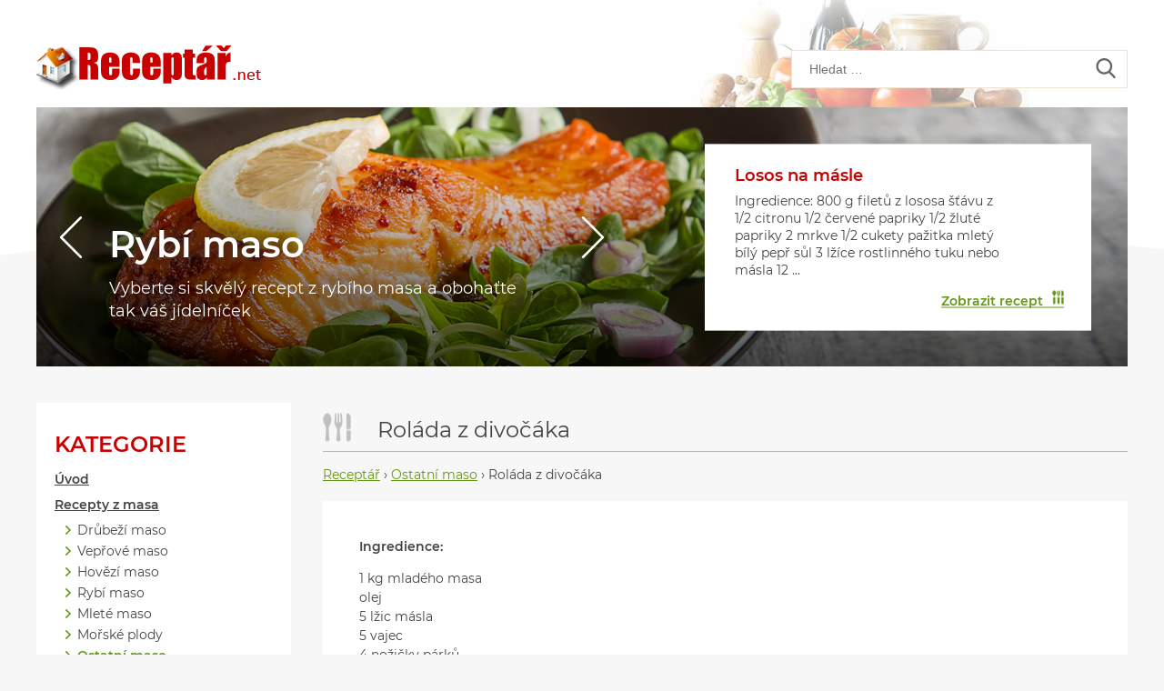

--- FILE ---
content_type: text/html; charset=UTF-8
request_url: https://www.receptar.net/rolada-z-divoaka/
body_size: 9908
content:
<!doctype html>
<!--[if lte IE 8]> <html class="old-ie"> <![endif]-->
<!--[if gt IE 8]><!-->
<html lang="cs">
<!--<![endif]-->
<head>
	<meta charset="utf-8">
	<meta http-equiv="X-UA-Compatible" content="IE=edge">
	<meta name="viewport" content="width=device-width, initial-scale=1.0">
	
	<title>Roláda z divočáka | Receptář</title>

<!-- The SEO Framework od Sybre Waaijer -->
<link rel="canonical" href="https://www.receptar.net/rolada-z-divoaka/"/>
<meta name="description" content="Ingredience: 1 kg mladého masa olej 5 lžic másla 5 vajec 4 nožičky párků 3 sterilované okurky 2 cibule hladkou mouku sůl Postup: Kýtu očistíme a odblaníme."/>
<meta property="og:type" content="article"/>
<meta property="og:locale" content="cs_CZ"/>
<meta property="og:site_name" content="Receptář"/>
<meta property="og:title" content="Roláda z divočáka | Receptář"/>
<meta property="og:description" content="Ingredience: 1 kg mladého masa olej 5 lžic másla 5 vajec 4 nožičky párků 3 sterilované okurky 2 cibule hladkou mouku sůl Postup: Kýtu očistíme a odblaníme. Upravíme ji na aby z ní vznikl větší plát…"/>
<meta property="og:url" content="https://www.receptar.net/rolada-z-divoaka/"/>
<meta property="article:published_time" content="2009-02-04T17:35:40+00:00"/>
<meta property="article:modified_time" content="2009-02-04T17:35:40+00:00"/>
<meta name="twitter:card" content="summary_large_image"/>
<meta name="twitter:title" content="Roláda z divočáka | Receptář"/>
<meta name="twitter:description" content="Ingredience: 1 kg mladého masa olej 5 lžic másla 5 vajec 4 nožičky párků 3 sterilované okurky 2 cibule hladkou mouku sůl Postup: Kýtu očistíme a odblaníme. Upravíme ji na aby z ní vznikl větší plát…"/>
<script type="application/ld+json">{"@context":"https://schema.org","@graph":[{"@type":"WebSite","@id":"https://www.receptar.net/#/schema/WebSite","url":"https://www.receptar.net/","name":"Receptář","description":"Recepty na vaření, návody pro dům a zahradu","inLanguage":"cs","potentialAction":{"@type":"SearchAction","target":{"@type":"EntryPoint","urlTemplate":"https://www.receptar.net/search/{search_term_string}/"},"query-input":"required name=search_term_string"},"publisher":{"@type":"Organization","@id":"https://www.receptar.net/#/schema/Organization","name":"Receptář","url":"https://www.receptar.net/"}},{"@type":"WebPage","@id":"https://www.receptar.net/rolada-z-divoaka/","url":"https://www.receptar.net/rolada-z-divoaka/","name":"Roláda z divočáka | Receptář","description":"Ingredience: 1 kg mladého masa olej 5 lžic másla 5 vajec 4 nožičky párků 3 sterilované okurky 2 cibule hladkou mouku sůl Postup: Kýtu očistíme a odblaníme.","inLanguage":"cs","isPartOf":{"@id":"https://www.receptar.net/#/schema/WebSite"},"breadcrumb":{"@type":"BreadcrumbList","@id":"https://www.receptar.net/#/schema/BreadcrumbList","itemListElement":[{"@type":"ListItem","position":1,"item":"https://www.receptar.net/","name":"Receptář"},{"@type":"ListItem","position":2,"item":"https://www.receptar.net/category/recepty-z-masa/","name":"Nejchutnější recepty z masa pro celou rodinu"},{"@type":"ListItem","position":3,"item":"https://www.receptar.net/category/recepty-z-masa/ostatni-maso/","name":"Skvělé recepty z unikátních druhů masa"},{"@type":"ListItem","position":4,"name":"Roláda z divočáka"}]},"potentialAction":{"@type":"ReadAction","target":"https://www.receptar.net/rolada-z-divoaka/"},"datePublished":"2009-02-04T17:35:40+00:00","dateModified":"2009-02-04T17:35:40+00:00","author":{"@type":"Person","@id":"https://www.receptar.net/#/schema/Person/fd56cf5ef13b7d4bce9598fe8848ee00","name":"Andrej Vámoš"}}]}</script>
<!-- / The SEO Framework od Sybre Waaijer | 3.70ms meta | 0.82ms boot -->

<link rel="alternate" title="oEmbed (JSON)" type="application/json+oembed" href="https://www.receptar.net/wp-json/oembed/1.0/embed?url=https%3A%2F%2Fwww.receptar.net%2Frolada-z-divoaka%2F"/>
<link rel="alternate" title="oEmbed (XML)" type="text/xml+oembed" href="https://www.receptar.net/wp-json/oembed/1.0/embed?url=https%3A%2F%2Fwww.receptar.net%2Frolada-z-divoaka%2F&#038;format=xml"/>
<style id='wp-img-auto-sizes-contain-inline-css' type='text/css'>img:is([sizes=auto i],[sizes^="auto," i]){contain-intrinsic-size:3000px 1500px}</style>
<style id='wp-block-library-inline-css' type='text/css'>:root{--wp-block-synced-color:#7a00df;--wp-block-synced-color--rgb:122 , 0 , 223;--wp-bound-block-color:var(--wp-block-synced-color);--wp-editor-canvas-background:#ddd;--wp-admin-theme-color:#007cba;--wp-admin-theme-color--rgb:0 , 124 , 186;--wp-admin-theme-color-darker-10:#006ba1;--wp-admin-theme-color-darker-10--rgb:0 , 107 , 160.5;--wp-admin-theme-color-darker-20:#005a87;--wp-admin-theme-color-darker-20--rgb:0 , 90 , 135;--wp-admin-border-width-focus:2px}@media (min-resolution:192dpi){:root{--wp-admin-border-width-focus:1.5px}}.wp-element-button{cursor:pointer}:root .has-very-light-gray-background-color{background-color:#eee}:root .has-very-dark-gray-background-color{background-color:#313131}:root .has-very-light-gray-color{color:#eee}:root .has-very-dark-gray-color{color:#313131}:root .has-vivid-green-cyan-to-vivid-cyan-blue-gradient-background{background:linear-gradient(135deg,#00d084,#0693e3)}:root .has-purple-crush-gradient-background{background:linear-gradient(135deg,#34e2e4,#4721fb 50%,#ab1dfe)}:root .has-hazy-dawn-gradient-background{background:linear-gradient(135deg,#faaca8,#dad0ec)}:root .has-subdued-olive-gradient-background{background:linear-gradient(135deg,#fafae1,#67a671)}:root .has-atomic-cream-gradient-background{background:linear-gradient(135deg,#fdd79a,#004a59)}:root .has-nightshade-gradient-background{background:linear-gradient(135deg,#330968,#31cdcf)}:root .has-midnight-gradient-background{background:linear-gradient(135deg,#020381,#2874fc)}:root{--wp--preset--font-size--normal:16px;--wp--preset--font-size--huge:42px}.has-regular-font-size{font-size:1em}.has-larger-font-size{font-size:2.625em}.has-normal-font-size{font-size:var(--wp--preset--font-size--normal)}.has-huge-font-size{font-size:var(--wp--preset--font-size--huge)}.has-text-align-center{text-align:center}.has-text-align-left{text-align:left}.has-text-align-right{text-align:right}.has-fit-text{white-space:nowrap!important}#end-resizable-editor-section{display:none}.aligncenter{clear:both}.items-justified-left{justify-content:flex-start}.items-justified-center{justify-content:center}.items-justified-right{justify-content:flex-end}.items-justified-space-between{justify-content:space-between}.screen-reader-text{border:0;clip-path:inset(50%);height:1px;margin:-1px;overflow:hidden;padding:0;position:absolute;width:1px;word-wrap:normal!important}.screen-reader-text:focus{background-color:#ddd;clip-path:none;color:#444;display:block;font-size:1em;height:auto;left:5px;line-height:normal;padding:15px 23px 14px;text-decoration:none;top:5px;width:auto;z-index:100000}html :where(.has-border-color){border-style:solid}html :where([style*=border-top-color]){border-top-style:solid}html :where([style*=border-right-color]){border-right-style:solid}html :where([style*=border-bottom-color]){border-bottom-style:solid}html :where([style*=border-left-color]){border-left-style:solid}html :where([style*=border-width]){border-style:solid}html :where([style*=border-top-width]){border-top-style:solid}html :where([style*=border-right-width]){border-right-style:solid}html :where([style*=border-bottom-width]){border-bottom-style:solid}html :where([style*=border-left-width]){border-left-style:solid}html :where(img[class*=wp-image-]){height:auto;max-width:100%}:where(figure){margin:0 0 1em}html :where(.is-position-sticky){--wp-admin--admin-bar--position-offset:var(--wp-admin--admin-bar--height,0)}@media screen and (max-width:600px){html :where(.is-position-sticky){--wp-admin--admin-bar--position-offset:0}}</style><style id='global-styles-inline-css' type='text/css'>:root{--wp--preset--aspect-ratio--square:1;--wp--preset--aspect-ratio--4-3: 4/3;--wp--preset--aspect-ratio--3-4: 3/4;--wp--preset--aspect-ratio--3-2: 3/2;--wp--preset--aspect-ratio--2-3: 2/3;--wp--preset--aspect-ratio--16-9: 16/9;--wp--preset--aspect-ratio--9-16: 9/16;--wp--preset--color--black:#000;--wp--preset--color--cyan-bluish-gray:#abb8c3;--wp--preset--color--white:#fff;--wp--preset--color--pale-pink:#f78da7;--wp--preset--color--vivid-red:#cf2e2e;--wp--preset--color--luminous-vivid-orange:#ff6900;--wp--preset--color--luminous-vivid-amber:#fcb900;--wp--preset--color--light-green-cyan:#7bdcb5;--wp--preset--color--vivid-green-cyan:#00d084;--wp--preset--color--pale-cyan-blue:#8ed1fc;--wp--preset--color--vivid-cyan-blue:#0693e3;--wp--preset--color--vivid-purple:#9b51e0;--wp--preset--gradient--vivid-cyan-blue-to-vivid-purple:linear-gradient(135deg,#0693e3 0%,#9b51e0 100%);--wp--preset--gradient--light-green-cyan-to-vivid-green-cyan:linear-gradient(135deg,#7adcb4 0%,#00d082 100%);--wp--preset--gradient--luminous-vivid-amber-to-luminous-vivid-orange:linear-gradient(135deg,#fcb900 0%,#ff6900 100%);--wp--preset--gradient--luminous-vivid-orange-to-vivid-red:linear-gradient(135deg,#ff6900 0%,#cf2e2e 100%);--wp--preset--gradient--very-light-gray-to-cyan-bluish-gray:linear-gradient(135deg,#eee 0%,#a9b8c3 100%);--wp--preset--gradient--cool-to-warm-spectrum:linear-gradient(135deg,#4aeadc 0%,#9778d1 20%,#cf2aba 40%,#ee2c82 60%,#fb6962 80%,#fef84c 100%);--wp--preset--gradient--blush-light-purple:linear-gradient(135deg,#ffceec 0%,#9896f0 100%);--wp--preset--gradient--blush-bordeaux:linear-gradient(135deg,#fecda5 0%,#fe2d2d 50%,#6b003e 100%);--wp--preset--gradient--luminous-dusk:linear-gradient(135deg,#ffcb70 0%,#c751c0 50%,#4158d0 100%);--wp--preset--gradient--pale-ocean:linear-gradient(135deg,#fff5cb 0%,#b6e3d4 50%,#33a7b5 100%);--wp--preset--gradient--electric-grass:linear-gradient(135deg,#caf880 0%,#71ce7e 100%);--wp--preset--gradient--midnight:linear-gradient(135deg,#020381 0%,#2874fc 100%);--wp--preset--font-size--small:13px;--wp--preset--font-size--medium:20px;--wp--preset--font-size--large:36px;--wp--preset--font-size--x-large:42px;--wp--preset--spacing--20:.44rem;--wp--preset--spacing--30:.67rem;--wp--preset--spacing--40:1rem;--wp--preset--spacing--50:1.5rem;--wp--preset--spacing--60:2.25rem;--wp--preset--spacing--70:3.38rem;--wp--preset--spacing--80:5.06rem;--wp--preset--shadow--natural:6px 6px 9px rgba(0,0,0,.2);--wp--preset--shadow--deep:12px 12px 50px rgba(0,0,0,.4);--wp--preset--shadow--sharp:6px 6px 0 rgba(0,0,0,.2);--wp--preset--shadow--outlined:6px 6px 0 -3px #fff , 6px 6px #000;--wp--preset--shadow--crisp:6px 6px 0 #000}:where(.is-layout-flex){gap:.5em}:where(.is-layout-grid){gap:.5em}body .is-layout-flex{display:flex}.is-layout-flex{flex-wrap:wrap;align-items:center}.is-layout-flex > :is(*, div){margin:0}body .is-layout-grid{display:grid}.is-layout-grid > :is(*, div){margin:0}:where(.wp-block-columns.is-layout-flex){gap:2em}:where(.wp-block-columns.is-layout-grid){gap:2em}:where(.wp-block-post-template.is-layout-flex){gap:1.25em}:where(.wp-block-post-template.is-layout-grid){gap:1.25em}.has-black-color{color:var(--wp--preset--color--black)!important}.has-cyan-bluish-gray-color{color:var(--wp--preset--color--cyan-bluish-gray)!important}.has-white-color{color:var(--wp--preset--color--white)!important}.has-pale-pink-color{color:var(--wp--preset--color--pale-pink)!important}.has-vivid-red-color{color:var(--wp--preset--color--vivid-red)!important}.has-luminous-vivid-orange-color{color:var(--wp--preset--color--luminous-vivid-orange)!important}.has-luminous-vivid-amber-color{color:var(--wp--preset--color--luminous-vivid-amber)!important}.has-light-green-cyan-color{color:var(--wp--preset--color--light-green-cyan)!important}.has-vivid-green-cyan-color{color:var(--wp--preset--color--vivid-green-cyan)!important}.has-pale-cyan-blue-color{color:var(--wp--preset--color--pale-cyan-blue)!important}.has-vivid-cyan-blue-color{color:var(--wp--preset--color--vivid-cyan-blue)!important}.has-vivid-purple-color{color:var(--wp--preset--color--vivid-purple)!important}.has-black-background-color{background-color:var(--wp--preset--color--black)!important}.has-cyan-bluish-gray-background-color{background-color:var(--wp--preset--color--cyan-bluish-gray)!important}.has-white-background-color{background-color:var(--wp--preset--color--white)!important}.has-pale-pink-background-color{background-color:var(--wp--preset--color--pale-pink)!important}.has-vivid-red-background-color{background-color:var(--wp--preset--color--vivid-red)!important}.has-luminous-vivid-orange-background-color{background-color:var(--wp--preset--color--luminous-vivid-orange)!important}.has-luminous-vivid-amber-background-color{background-color:var(--wp--preset--color--luminous-vivid-amber)!important}.has-light-green-cyan-background-color{background-color:var(--wp--preset--color--light-green-cyan)!important}.has-vivid-green-cyan-background-color{background-color:var(--wp--preset--color--vivid-green-cyan)!important}.has-pale-cyan-blue-background-color{background-color:var(--wp--preset--color--pale-cyan-blue)!important}.has-vivid-cyan-blue-background-color{background-color:var(--wp--preset--color--vivid-cyan-blue)!important}.has-vivid-purple-background-color{background-color:var(--wp--preset--color--vivid-purple)!important}.has-black-border-color{border-color:var(--wp--preset--color--black)!important}.has-cyan-bluish-gray-border-color{border-color:var(--wp--preset--color--cyan-bluish-gray)!important}.has-white-border-color{border-color:var(--wp--preset--color--white)!important}.has-pale-pink-border-color{border-color:var(--wp--preset--color--pale-pink)!important}.has-vivid-red-border-color{border-color:var(--wp--preset--color--vivid-red)!important}.has-luminous-vivid-orange-border-color{border-color:var(--wp--preset--color--luminous-vivid-orange)!important}.has-luminous-vivid-amber-border-color{border-color:var(--wp--preset--color--luminous-vivid-amber)!important}.has-light-green-cyan-border-color{border-color:var(--wp--preset--color--light-green-cyan)!important}.has-vivid-green-cyan-border-color{border-color:var(--wp--preset--color--vivid-green-cyan)!important}.has-pale-cyan-blue-border-color{border-color:var(--wp--preset--color--pale-cyan-blue)!important}.has-vivid-cyan-blue-border-color{border-color:var(--wp--preset--color--vivid-cyan-blue)!important}.has-vivid-purple-border-color{border-color:var(--wp--preset--color--vivid-purple)!important}.has-vivid-cyan-blue-to-vivid-purple-gradient-background{background:var(--wp--preset--gradient--vivid-cyan-blue-to-vivid-purple)!important}.has-light-green-cyan-to-vivid-green-cyan-gradient-background{background:var(--wp--preset--gradient--light-green-cyan-to-vivid-green-cyan)!important}.has-luminous-vivid-amber-to-luminous-vivid-orange-gradient-background{background:var(--wp--preset--gradient--luminous-vivid-amber-to-luminous-vivid-orange)!important}.has-luminous-vivid-orange-to-vivid-red-gradient-background{background:var(--wp--preset--gradient--luminous-vivid-orange-to-vivid-red)!important}.has-very-light-gray-to-cyan-bluish-gray-gradient-background{background:var(--wp--preset--gradient--very-light-gray-to-cyan-bluish-gray)!important}.has-cool-to-warm-spectrum-gradient-background{background:var(--wp--preset--gradient--cool-to-warm-spectrum)!important}.has-blush-light-purple-gradient-background{background:var(--wp--preset--gradient--blush-light-purple)!important}.has-blush-bordeaux-gradient-background{background:var(--wp--preset--gradient--blush-bordeaux)!important}.has-luminous-dusk-gradient-background{background:var(--wp--preset--gradient--luminous-dusk)!important}.has-pale-ocean-gradient-background{background:var(--wp--preset--gradient--pale-ocean)!important}.has-electric-grass-gradient-background{background:var(--wp--preset--gradient--electric-grass)!important}.has-midnight-gradient-background{background:var(--wp--preset--gradient--midnight)!important}.has-small-font-size{font-size:var(--wp--preset--font-size--small)!important}.has-medium-font-size{font-size:var(--wp--preset--font-size--medium)!important}.has-large-font-size{font-size:var(--wp--preset--font-size--large)!important}.has-x-large-font-size{font-size:var(--wp--preset--font-size--x-large)!important}</style>

<style id='classic-theme-styles-inline-css' type='text/css'>.wp-block-button__link{color:#fff;background-color:#32373c;border-radius:9999px;box-shadow:none;text-decoration:none;padding:calc(.667em + 2px) calc(1.333em + 2px);font-size:1.125em}.wp-block-file__button{background:#32373c;color:#fff;text-decoration:none}</style>
<link rel='stylesheet' id='normalize-css' href='https://www.receptar.net/wp-content/themes/custom/dist/normalize.min.css?ver=1584114260' type='text/css' media='all'/>
<link rel='stylesheet' id='blanka-css' href='https://www.receptar.net/wp-content/themes/custom/dist/blanka.min.css?ver=1584114260' type='text/css' media='all'/>
<link rel='stylesheet' id='slick-css' href='https://www.receptar.net/wp-content/themes/custom/slick/slick.css?ver=1584114261' type='text/css' media='all'/>
<link rel='stylesheet' id='fancybox-css' href='https://www.receptar.net/wp-content/themes/custom/dist/jquery.fancybox.min.css?ver=1584114260' type='text/css' media='all'/>
<link rel='stylesheet' id='style-css' href='https://www.receptar.net/wp-content/themes/custom/dist/style.min.css?ver=1584114260' type='text/css' media='all'/>
<link rel='stylesheet' id='style-default-css' href='https://www.receptar.net/wp-content/themes/custom/style.css?ver=1584114261' type='text/css' media='all'/>
<script type="text/javascript" src="https://www.receptar.net/wp-includes/js/jquery/jquery.min.js?ver=3.7.1" id="jquery-core-js"></script>
<script type="text/javascript" src="https://www.receptar.net/wp-includes/js/jquery/jquery-migrate.min.js?ver=3.4.1" id="jquery-migrate-js"></script>
<script type="text/javascript" src="https://www.receptar.net/wp-content/themes/custom/slick/slick.min.js?ver=6.9" id="slick-js"></script>
<script type="text/javascript" src="https://www.receptar.net/wp-content/themes/custom/dist/function.min.js?ver=6.9" id="functions-js"></script>
<link rel="https://api.w.org/" href="https://www.receptar.net/wp-json/"/><link rel="alternate" title="JSON" type="application/json" href="https://www.receptar.net/wp-json/wp/v2/posts/2392"/>
	<link rel="icon" href="https://www.receptar.net/wp-content/themes/custom/favicon/favicon.ico" type="image/x-icon"/>
	<link rel="apple-touch-icon" sizes="180x180" href="https://www.receptar.net/wp-content/themes/custom/favicon/apple-touch-icon.png">
	<link rel="icon" type="image/png" sizes="32x32" href="https://www.receptar.net/wp-content/themes/custom/favicon/favicon-32x32.png">
	<link rel="icon" type="image/png" sizes="16x16" href="https://www.receptar.net/wp-content/themes/custom/favicon/favicon-16x16.png">
	<link rel="manifest" href="https://www.receptar.net/wp-content/themes/custom/favicon/site.webmanifest">
	<link rel="mask-icon" href="https://www.receptar.net/wp-content/themes/custom/favicon/safari-pinned-tab.svg" color="#e81313">
	<meta name="msapplication-TileColor" content="#ffffff">
	<meta name="theme-color" content="#ffffff">

	<!-- Google Tag Manager -->
	<script>(function(w,d,s,l,i){w[l]=w[l]||[];w[l].push({'gtm.start':new Date().getTime(),event:'gtm.js'});var f=d.getElementsByTagName(s)[0],j=d.createElement(s),dl=l!='dataLayer'?'&l='+l:'';j.async=true;j.src='https://www.googletagmanager.com/gtm.js?id='+i+dl;f.parentNode.insertBefore(j,f);})(window,document,'script','dataLayer','GTM-W6RHTJN');</script>

</head>
<body class="wp-singular post-template-default single single-post postid-2392 single-format-standard wp-theme-custom">

<!-- Google Tag Manager (noscript) -->
<noscript><iframe src="https://www.googletagmanager.com/ns.html?id=GTM-W6RHTJN" height="0" width="0" style="display:none;visibility:hidden"></iframe></noscript>
<!-- End Google Tag Manager (noscript) -->

<div class="container">
	<div class="header cols">
							<a href="/" class="logo">
				<img src="https://www.receptar.net/wp-content/uploads/2018/02/logo.png" alt="" class="img-responsive"/>
			</a>
				<form role="search" method="get" class="search-form" action="https://www.receptar.net/">
				<label>
					<span class="screen-reader-text">Vyhledávání</span>
					<input type="search" class="search-field" placeholder="Hledat &hellip;" value="" name="s"/>
				</label>
				<input type="submit" class="search-submit" value="Hledat"/>
			</form>		<div class="toggle-nav"></div>
	</div>
</div>

<div class="toggle-menu">
	<a href="/" class="logo">
		<img src="https://www.receptar.net/wp-content/uploads/2018/02/logo.png" alt=""/>
	</a>

	<div class="menu-primary-container"><ul id="menu-primary" class="active"><li id="menu-item-17" class="menu-item menu-item-type-post_type menu-item-object-page menu-item-home menu-item-17"><a href="https://www.receptar.net/">Úvod</a></li>
<li id="menu-item-2885" class="menu-item menu-item-type-taxonomy menu-item-object-category current-post-ancestor menu-item-has-children menu-item-2885"><a href="https://www.receptar.net/category/recepty-z-masa/">Recepty z masa</a>
<ul class="sub-menu">
	<li id="menu-item-2886" class="menu-item menu-item-type-taxonomy menu-item-object-category menu-item-2886"><a href="https://www.receptar.net/category/recepty-z-masa/drubezi-maso/">Drůbeží maso</a></li>
	<li id="menu-item-2892" class="menu-item menu-item-type-taxonomy menu-item-object-category menu-item-2892"><a href="https://www.receptar.net/category/recepty-z-masa/veprove-maso/">Vepřové maso</a></li>
	<li id="menu-item-2887" class="menu-item menu-item-type-taxonomy menu-item-object-category menu-item-2887"><a href="https://www.receptar.net/category/recepty-z-masa/hovezi-maso/">Hovězí maso</a></li>
	<li id="menu-item-2891" class="menu-item menu-item-type-taxonomy menu-item-object-category menu-item-2891"><a href="https://www.receptar.net/category/recepty-z-masa/rybi-maso/">Rybí maso</a></li>
	<li id="menu-item-2888" class="menu-item menu-item-type-taxonomy menu-item-object-category menu-item-2888"><a href="https://www.receptar.net/category/recepty-z-masa/mlete-maso/">Mleté maso</a></li>
	<li id="menu-item-2889" class="menu-item menu-item-type-taxonomy menu-item-object-category menu-item-2889"><a href="https://www.receptar.net/category/recepty-z-masa/morske-plody/">Mořské plody</a></li>
	<li id="menu-item-2890" class="menu-item menu-item-type-taxonomy menu-item-object-category current-post-ancestor current-menu-parent current-post-parent menu-item-2890"><a href="https://www.receptar.net/category/recepty-z-masa/ostatni-maso/">Ostatní maso</a></li>
</ul>
</li>
<li id="menu-item-2864" class="menu-item menu-item-type-taxonomy menu-item-object-category menu-item-has-children menu-item-2864"><a href="https://www.receptar.net/category/bezmasa-jidla-recepty/">Bezmasá jídla</a>
<ul class="sub-menu">
	<li id="menu-item-2867" class="menu-item menu-item-type-taxonomy menu-item-object-category menu-item-2867"><a href="https://www.receptar.net/category/bezmasa-jidla-recepty/lusteniny/">Luštěniny</a></li>
	<li id="menu-item-2869" class="menu-item menu-item-type-taxonomy menu-item-object-category menu-item-2869"><a href="https://www.receptar.net/category/bezmasa-jidla-recepty/testoviny/">Těstoviny</a></li>
	<li id="menu-item-2868" class="menu-item menu-item-type-taxonomy menu-item-object-category menu-item-2868"><a href="https://www.receptar.net/category/bezmasa-jidla-recepty/sladka-jidla/">Sladká jídla</a></li>
	<li id="menu-item-2866" class="menu-item menu-item-type-taxonomy menu-item-object-category menu-item-2866"><a href="https://www.receptar.net/category/bezmasa-jidla-recepty/dietni-jidla/">Dietní jídla</a></li>
</ul>
</li>
<li id="menu-item-2875" class="menu-item menu-item-type-taxonomy menu-item-object-category menu-item-has-children menu-item-2875"><a href="https://www.receptar.net/category/ostatni-recepty/">Ostatní recepty</a>
<ul class="sub-menu">
	<li id="menu-item-2879" class="menu-item menu-item-type-taxonomy menu-item-object-category menu-item-2879"><a href="https://www.receptar.net/category/ostatni-recepty/polevky/">Polévky</a></li>
	<li id="menu-item-2878" class="menu-item menu-item-type-taxonomy menu-item-object-category menu-item-2878"><a href="https://www.receptar.net/category/ostatni-recepty/omacky/">Omáčky</a></li>
	<li id="menu-item-2880" class="menu-item menu-item-type-taxonomy menu-item-object-category menu-item-2880"><a href="https://www.receptar.net/category/ostatni-recepty/prilohy/">Přílohy</a></li>
	<li id="menu-item-2877" class="menu-item menu-item-type-taxonomy menu-item-object-category menu-item-2877"><a href="https://www.receptar.net/category/ostatni-recepty/napoje/">Nápoje</a></li>
	<li id="menu-item-2876" class="menu-item menu-item-type-taxonomy menu-item-object-category menu-item-2876"><a href="https://www.receptar.net/category/ostatni-recepty/konzervace/">Konzervace</a></li>
</ul>
</li>
<li id="menu-item-2881" class="menu-item menu-item-type-taxonomy menu-item-object-category menu-item-has-children menu-item-2881"><a href="https://www.receptar.net/category/peceni/">Pečení</a>
<ul class="sub-menu">
	<li id="menu-item-2883" class="menu-item menu-item-type-taxonomy menu-item-object-category menu-item-2883"><a href="https://www.receptar.net/category/peceni/moucniky/">Moučníky</a></li>
	<li id="menu-item-2900" class="menu-item menu-item-type-taxonomy menu-item-object-category menu-item-2900"><a href="https://www.receptar.net/category/peceni/cukrovi/">Cukroví</a></li>
	<li id="menu-item-2884" class="menu-item menu-item-type-taxonomy menu-item-object-category menu-item-2884"><a href="https://www.receptar.net/category/peceni/pecivo/">Pečivo</a></li>
	<li id="menu-item-2882" class="menu-item menu-item-type-taxonomy menu-item-object-category menu-item-2882"><a href="https://www.receptar.net/category/peceni/domaci-pekarna/">Domácí pekárna</a></li>
</ul>
</li>
<li id="menu-item-2899" class="menu-item menu-item-type-taxonomy menu-item-object-category menu-item-has-children menu-item-2899"><a href="https://www.receptar.net/category/studena-kuchyne/">Studená kuchyně</a>
<ul class="sub-menu">
	<li id="menu-item-2894" class="menu-item menu-item-type-taxonomy menu-item-object-category menu-item-2894"><a href="https://www.receptar.net/category/studena-kuchyne/salaty/">Saláty</a></li>
	<li id="menu-item-2895" class="menu-item menu-item-type-taxonomy menu-item-object-category menu-item-2895"><a href="https://www.receptar.net/category/studena-kuchyne/zalivky/">Zálivky</a></li>
	<li id="menu-item-2893" class="menu-item menu-item-type-taxonomy menu-item-object-category menu-item-2893"><a href="https://www.receptar.net/category/studena-kuchyne/pomazanky/">Pomazánky</a></li>
</ul>
</li>
<li id="menu-item-2870" class="menu-item menu-item-type-taxonomy menu-item-object-category menu-item-has-children menu-item-2870"><a href="https://www.receptar.net/category/clanky/">Články</a>
<ul class="sub-menu">
	<li id="menu-item-2873" class="menu-item menu-item-type-taxonomy menu-item-object-category menu-item-2873"><a href="https://www.receptar.net/category/clanky/tipy-a-triky-do-kuchyne/">Tipy a triky do kuchyně</a></li>
	<li id="menu-item-2872" class="menu-item menu-item-type-taxonomy menu-item-object-category menu-item-2872"><a href="https://www.receptar.net/category/clanky/svateni-menu/">Sváteční MENU</a></li>
</ul>
</li>
<li id="menu-item-4201" class="menu-item menu-item-type-taxonomy menu-item-object-category menu-item-has-children menu-item-4201"><a href="https://www.receptar.net/category/navody/">Návody</a>
<ul class="sub-menu">
	<li id="menu-item-2871" class="menu-item menu-item-type-taxonomy menu-item-object-category menu-item-2871"><a href="https://www.receptar.net/category/navody/dum/">Dům</a></li>
	<li id="menu-item-2874" class="menu-item menu-item-type-taxonomy menu-item-object-category menu-item-2874"><a href="https://www.receptar.net/category/navody/zahrada/">Zahrada</a></li>
</ul>
</li>
</ul></div></div>


<div class="container">
	<div class="intro">
					<div class="intro__slider">
														<div class="item" style="background-image:url(https://www.receptar.net/wp-content/uploads/2018/06/ryby.jpg)">
																		<h1><a href="https://www.receptar.net/category/recepty-z-masa/rybi-maso/">Rybí maso</a></h1>
						<p>Vyberte si skvělý recept z rybího masa a obohaťte tak váš jídelníček</p>
																																	<div class="recipe-box" style="background-image: url();">
								<h3><a href="https://www.receptar.net/losos-na-masle/">Losos na másle</a></h3>

								
									<p>Ingredience: 800 g filetů z lososa šťávu z 1/2 citronu 1/2 červené papriky 1/2 žluté papriky 2 mrkve 1/2 cukety pažitka mletý bílý pepř sůl 3 lžíce rostlinného tuku nebo másla 12 ...</p>
								<a href="https://www.receptar.net/losos-na-masle/" class="link">Zobrazit recept</a>
							</div>
							
																		</div>
														<div class="item" style="background-image:url(https://www.receptar.net/wp-content/uploads/2018/02/slide1-1.jpg)">
																		<h1><a href="">Bezmasá jídla</a></h1>
						<p>Vychutnejte si bezmasé recepty v letních i zimních dnech</p>
																																	<div class="recipe-box" style="background-image: url();">
								<h3><a href="https://www.receptar.net/kvetakove-placicky-s-houbami/">Květákové placičky s houbami</a></h3>

								
									<p> Ingredience: 400 g čerstvých hříbků 250 g květáku 60 g cibule 2 žemle 150 g mléka 2 vejce 50 g krupice pažitka pepř sůl 150 g strouhanky 40 g oleje ...</p>
								<a href="https://www.receptar.net/kvetakove-placicky-s-houbami/" class="link">Zobrazit recept</a>
							</div>
							
																		</div>
														<div class="item" style="background-image:url(https://www.receptar.net/wp-content/uploads/2018/06/peceni.jpg)">
																		<h1><a href="https://www.receptar.net/category/peceni/moucniky/">Moučníky</a></h1>
						<p>Vynikajícím dezertem jistě potěšíte návštěvu i vaše blízké </p>
																																	<div class="recipe-box" style="background-image: url();">
								<h3><a href="https://www.receptar.net/srdikove-muffiny/">Srdíčkové muffiny</a></h3>

								
									<p>Ingredience:    125 g změklého másla  125 g pískového cukru  3 vejce  1 vanilkový cukr  100 g polohrubé mouky  1/2 lžičky prášku do pečiva ...</p>
								<a href="https://www.receptar.net/srdikove-muffiny/" class="link">Zobrazit recept</a>
							</div>
							
																		</div>
							</div>
			</div>
</div>



<div class="content">
	<div class="container">
		<div class="layout">
			<div class="sidebar-box">
	<div class="sidebar">
		<h2>Kategorie</h2>
		<div class="menu-primary-container"><ul id="menu-primary-1" class="active"><li class="menu-item menu-item-type-post_type menu-item-object-page menu-item-home menu-item-17"><a href="https://www.receptar.net/">Úvod</a></li>
<li class="menu-item menu-item-type-taxonomy menu-item-object-category current-post-ancestor menu-item-has-children menu-item-2885"><a href="https://www.receptar.net/category/recepty-z-masa/">Recepty z masa</a>
<ul class="sub-menu">
	<li class="menu-item menu-item-type-taxonomy menu-item-object-category menu-item-2886"><a href="https://www.receptar.net/category/recepty-z-masa/drubezi-maso/">Drůbeží maso</a></li>
	<li class="menu-item menu-item-type-taxonomy menu-item-object-category menu-item-2892"><a href="https://www.receptar.net/category/recepty-z-masa/veprove-maso/">Vepřové maso</a></li>
	<li class="menu-item menu-item-type-taxonomy menu-item-object-category menu-item-2887"><a href="https://www.receptar.net/category/recepty-z-masa/hovezi-maso/">Hovězí maso</a></li>
	<li class="menu-item menu-item-type-taxonomy menu-item-object-category menu-item-2891"><a href="https://www.receptar.net/category/recepty-z-masa/rybi-maso/">Rybí maso</a></li>
	<li class="menu-item menu-item-type-taxonomy menu-item-object-category menu-item-2888"><a href="https://www.receptar.net/category/recepty-z-masa/mlete-maso/">Mleté maso</a></li>
	<li class="menu-item menu-item-type-taxonomy menu-item-object-category menu-item-2889"><a href="https://www.receptar.net/category/recepty-z-masa/morske-plody/">Mořské plody</a></li>
	<li class="menu-item menu-item-type-taxonomy menu-item-object-category current-post-ancestor current-menu-parent current-post-parent menu-item-2890"><a href="https://www.receptar.net/category/recepty-z-masa/ostatni-maso/">Ostatní maso</a></li>
</ul>
</li>
<li class="menu-item menu-item-type-taxonomy menu-item-object-category menu-item-has-children menu-item-2864"><a href="https://www.receptar.net/category/bezmasa-jidla-recepty/">Bezmasá jídla</a>
<ul class="sub-menu">
	<li class="menu-item menu-item-type-taxonomy menu-item-object-category menu-item-2867"><a href="https://www.receptar.net/category/bezmasa-jidla-recepty/lusteniny/">Luštěniny</a></li>
	<li class="menu-item menu-item-type-taxonomy menu-item-object-category menu-item-2869"><a href="https://www.receptar.net/category/bezmasa-jidla-recepty/testoviny/">Těstoviny</a></li>
	<li class="menu-item menu-item-type-taxonomy menu-item-object-category menu-item-2868"><a href="https://www.receptar.net/category/bezmasa-jidla-recepty/sladka-jidla/">Sladká jídla</a></li>
	<li class="menu-item menu-item-type-taxonomy menu-item-object-category menu-item-2866"><a href="https://www.receptar.net/category/bezmasa-jidla-recepty/dietni-jidla/">Dietní jídla</a></li>
</ul>
</li>
<li class="menu-item menu-item-type-taxonomy menu-item-object-category menu-item-has-children menu-item-2875"><a href="https://www.receptar.net/category/ostatni-recepty/">Ostatní recepty</a>
<ul class="sub-menu">
	<li class="menu-item menu-item-type-taxonomy menu-item-object-category menu-item-2879"><a href="https://www.receptar.net/category/ostatni-recepty/polevky/">Polévky</a></li>
	<li class="menu-item menu-item-type-taxonomy menu-item-object-category menu-item-2878"><a href="https://www.receptar.net/category/ostatni-recepty/omacky/">Omáčky</a></li>
	<li class="menu-item menu-item-type-taxonomy menu-item-object-category menu-item-2880"><a href="https://www.receptar.net/category/ostatni-recepty/prilohy/">Přílohy</a></li>
	<li class="menu-item menu-item-type-taxonomy menu-item-object-category menu-item-2877"><a href="https://www.receptar.net/category/ostatni-recepty/napoje/">Nápoje</a></li>
	<li class="menu-item menu-item-type-taxonomy menu-item-object-category menu-item-2876"><a href="https://www.receptar.net/category/ostatni-recepty/konzervace/">Konzervace</a></li>
</ul>
</li>
<li class="menu-item menu-item-type-taxonomy menu-item-object-category menu-item-has-children menu-item-2881"><a href="https://www.receptar.net/category/peceni/">Pečení</a>
<ul class="sub-menu">
	<li class="menu-item menu-item-type-taxonomy menu-item-object-category menu-item-2883"><a href="https://www.receptar.net/category/peceni/moucniky/">Moučníky</a></li>
	<li class="menu-item menu-item-type-taxonomy menu-item-object-category menu-item-2900"><a href="https://www.receptar.net/category/peceni/cukrovi/">Cukroví</a></li>
	<li class="menu-item menu-item-type-taxonomy menu-item-object-category menu-item-2884"><a href="https://www.receptar.net/category/peceni/pecivo/">Pečivo</a></li>
	<li class="menu-item menu-item-type-taxonomy menu-item-object-category menu-item-2882"><a href="https://www.receptar.net/category/peceni/domaci-pekarna/">Domácí pekárna</a></li>
</ul>
</li>
<li class="menu-item menu-item-type-taxonomy menu-item-object-category menu-item-has-children menu-item-2899"><a href="https://www.receptar.net/category/studena-kuchyne/">Studená kuchyně</a>
<ul class="sub-menu">
	<li class="menu-item menu-item-type-taxonomy menu-item-object-category menu-item-2894"><a href="https://www.receptar.net/category/studena-kuchyne/salaty/">Saláty</a></li>
	<li class="menu-item menu-item-type-taxonomy menu-item-object-category menu-item-2895"><a href="https://www.receptar.net/category/studena-kuchyne/zalivky/">Zálivky</a></li>
	<li class="menu-item menu-item-type-taxonomy menu-item-object-category menu-item-2893"><a href="https://www.receptar.net/category/studena-kuchyne/pomazanky/">Pomazánky</a></li>
</ul>
</li>
<li class="menu-item menu-item-type-taxonomy menu-item-object-category menu-item-has-children menu-item-2870"><a href="https://www.receptar.net/category/clanky/">Články</a>
<ul class="sub-menu">
	<li class="menu-item menu-item-type-taxonomy menu-item-object-category menu-item-2873"><a href="https://www.receptar.net/category/clanky/tipy-a-triky-do-kuchyne/">Tipy a triky do kuchyně</a></li>
	<li class="menu-item menu-item-type-taxonomy menu-item-object-category menu-item-2872"><a href="https://www.receptar.net/category/clanky/svateni-menu/">Sváteční MENU</a></li>
</ul>
</li>
<li class="menu-item menu-item-type-taxonomy menu-item-object-category menu-item-has-children menu-item-4201"><a href="https://www.receptar.net/category/navody/">Návody</a>
<ul class="sub-menu">
	<li class="menu-item menu-item-type-taxonomy menu-item-object-category menu-item-2871"><a href="https://www.receptar.net/category/navody/dum/">Dům</a></li>
	<li class="menu-item menu-item-type-taxonomy menu-item-object-category menu-item-2874"><a href="https://www.receptar.net/category/navody/zahrada/">Zahrada</a></li>
</ul>
</li>
</ul></div>	</div>


					

									<a href="https://www.bandi.cz/majitel-modni-znacky-bandi-dekuje-slozkam-izs-a-vojakum-jako-darek-jim-pred-vanocemi-venuje-slevu-50/" target="_blank">
				<img src="https://www.receptar.net/wp-content/uploads/2025/11/WEB_sidebanner_370x600_CZ-57.jpg" alt=""/>
			</a>
			</div>			
			
				<div class="main">
					<h2 class="ico-cutlery">Roláda z divočáka</h2>
					<div class="breadcrumbs"><a href="https://www.receptar.net" class="breadcrumbs-home">Receptář</a>  <span class='breadcrumbs-separator'>›</span> <a href="https://www.receptar.net/category/recepty-z-masa/ostatni-maso/" rel="category tag">Ostatní maso</a> <span class='breadcrumbs-separator'>›</span> Roláda z divočáka</div>					<div class="content-box block">
												<p><strong>Ingredience:</strong></p>
<p> 1 kg mladého masa <br/> olej <br/> 5 lžic másla <br/> 5 vajec <br/> 4 nožičky párků <br/> 3 sterilované okurky <br/> 2 cibule <br/> hladkou mouku <br/> sůl </p>
<p> <strong>Postup:</strong><br/>   </p>
<div align="justify"> Kýtu očistíme a odblaníme. Upravíme ji na aby z ní vznikl větší plát, který naklepeme, osolíme, opepříme, potřeme olejem a necháme v chladu odležet.Mezitím si usmažíme vejce. Vychladlá vejce navrstvíme na plát masa, přidáme párky, posypeme drobně nakrájenou cibulí a kyselou okurkou.Plát opatrně srolujeme a ovážeme motouzem. Potřeme olejem a pečeme v mírně vyhřáté troubě. Podléváme vývarem a přeléváme vypečenou šťávou. Nakonec přelijeme roládu rozpuštěným máslem. Podáváme s bramborovou kaší.<br/>  <br/> Dobrou chuť!</p>
<p> Receptář.net &#8211; Všechno nejlepší </p></div>
						
						
						
  
  <div id="social-sharing-container" class="socials">
    <a class="blog__share share__facebook" target="_new" href="http://www.facebook.com/share.php?u=https%3A%2F%2Fwww.receptar.net%2Frolada-z-divoaka%2F&title=Rol%C3%A1da+z+divo%C4%8D%C3%A1ka"></a>
    <a class="blog__share share__twitter" target="_new" href="http://twitter.com/home?status=Rol%C3%A1da+z+divo%C4%8D%C3%A1ka+https%3A%2F%2Fwww.receptar.net%2Frolada-z-divoaka%2F"></a>
    <a class="blog__share share__google-plus" target="_new" href="https://plus.google.com/share?url=https%3A%2F%2Fwww.receptar.net%2Frolada-z-divoaka%2F"></a>
  </div>
					</div>

										
						
											<h2 class="ico-check">
							Tipy na podobné recepty						</h2>
						<div class="cols block">
															
								<div class="recipe-box">
																		
									<h3><a href="https://www.receptar.net/svickova-z-kralika/">Svíčková z králíka</a></h3>

									
									<p>Ingredience: 1 králík, 3 mrkve, 3 koř.petržele nebo pastiňák, 1 větší celer, bobkový list, nové koření, celý pepř,sůl, špek, smetana. Postup: Nahrubo nastrouháme zeleninu. Králíka odblaníme, rozporcujeme, prošpikujeme klínky špeku, osolíme. ...</p>
									<a href="https://www.receptar.net/svickova-z-kralika/" class="link">Zobrazit recept</a>
								</div>

															
								<div class="recipe-box">
																		
									<h3><a href="https://www.receptar.net/kralik-na-slanine/">Králík na slanině</a></h3>

									
									<p>Ingredience: 1 králík 200 g másla 200 g kořenové zeleniny 2 cibule 1 citron 150 g slaniny 40 g rajského protlaku 5 kostek cukru 3 dl červeného vína 40 g hladké ...</p>
									<a href="https://www.receptar.net/kralik-na-slanine/" class="link">Zobrazit recept</a>
								</div>

													</div>
																			

					<h2 class="ico-like">Doporučené video recepty</h2>
											<div class="cols block video">
															<div class="item">
									<iframe title="5 Delectable Recipes Perfect For Fall • Tasty" width="290" height="163" src="https://www.youtube.com/embed/S8XvrWZEjHU?feature=oembed" frameborder="0" allow="accelerometer; autoplay; clipboard-write; encrypted-media; gyroscope; picture-in-picture; web-share" referrerpolicy="strict-origin-when-cross-origin" allowfullscreen></iframe>									<p>Potěšte vaše blízké originálními pochoutkami. Připravte jim delikátní taštičky, buchtu či křupavé jablečný bochánky.</p>
								</div>
															<div class="item">
									<iframe title="Chocolate vs Cinnamon Lover • Tasty Recipes" width="290" height="163" src="https://www.youtube.com/embed/2PRDzhwbJZ4?feature=oembed" frameborder="0" allow="accelerometer; autoplay; clipboard-write; encrypted-media; gyroscope; picture-in-picture; web-share" referrerpolicy="strict-origin-when-cross-origin" allowfullscreen></iframe>									<p>Chcete upéct něco originálnějšího, než je bábovka? Podívejte na 8 čokoládových a skořicových tipů, ze kterých se vám budou sbíhat sliny.</p>
								</div>
															<div class="item">
									<iframe title="5 Amazing Zucchini Carb Swaps" width="290" height="163" src="https://www.youtube.com/embed/l0CZ5UGjLOg?feature=oembed" frameborder="0" allow="accelerometer; autoplay; clipboard-write; encrypted-media; gyroscope; picture-in-picture; web-share" referrerpolicy="strict-origin-when-cross-origin" allowfullscreen></iframe>									<p>Ohromte návštěvu vašimi kulinářskými dovednostmi. Připravte jim jeden z pěti zdravých a zároveň vynikajících cuketových receptů, které vypadají jako od šéfkuchaře.</p>
								</div>
													</div>
									</div>

			
		</div>
	</div>
</div>

<div class="prefooter">
	<div class="container cols">
		<div class="col">
			<h2>Nejnovější recepty</h2>
										<ul>
									<li><a href="https://www.receptar.net/kvasaky-z-jizni-moravy/">Kvašáky z jižní Moravy</a></li>
									<li><a href="https://www.receptar.net/jak-udrzovat-travnik-bez-chemickych-hnojiv-aby-byl-jako-na-golfovem-hristi/">Jak udržovat trávník bez chemických hnojiv, aby byl jako na golfovém hřišti</a></li>
									<li><a href="https://www.receptar.net/kremova-polevka-z-cervene-repy/">Krémová polévka z červené řepy</a></li>
									<li><a href="https://www.receptar.net/proteinove-muffiny/">Proteinové muffiny</a></li>
									<li><a href="https://www.receptar.net/pripravte-si-doma-osvezujici-limonadu/">Připravte si doma osvěžující limonádu</a></li>
								</ul>
										</div>
		<div class="col">
			<h2>Nejnovější články</h2>
										<ul>
									<li><a href="https://www.receptar.net/pripravte-si-doma-osvezujici-limonadu/">Připravte si doma osvěžující limonádu</a></li>
									<li><a href="https://www.receptar.net/letni-ovocny-dezert/">Letní ovocný dezert</a></li>
									<li><a href="https://www.receptar.net/dynove-hody-prichazeji-vite-jak-si-v-kuchyni-poradit-s-exotictejsimi-druhy/">Dýňové hody přicházejí. Víte, jak si v kuchyni poradit s exotičtějšími druhy?</a></li>
									<li><a href="https://www.receptar.net/cuketa-jako-univerzalni-zelenina-na-slano-i-na-sladko/">Cuketa jako univerzální zelenina – na slano i na sladko</a></li>
									<li><a href="https://www.receptar.net/jablecny-elixir-zatoci-s-prebytecnymi-kily-a-navic-posili-imunitu/">Jablečný elixír – zatočí s přebytečnými kily, a navíc posílí imunitu</a></li>
								</ul>
										</div>
		<div class="break-1"></div>
		<div class="col tie">
			<h2>Kravata za recept</h2>
			<p class="tie-text">Pošlete nám svůj recept a získejte kravatu zdarma</p>
			<a href="https://www.receptar.net/poslete-nam-svuj-recept-a-ziskejte-kravatu-zdarma/" class="btn btn-primary">Chci kravatu zdarma</a>
		</div>
		<div class="col">
			<h2>Redakce Receptáře</h2>
			<p><a href="mailto:info@receptar.net">info@receptar.net</a></p>
<p>Poděbradova 101<br/>
702 00 Ostrava</p>
<p><a href="https://www.receptar.net/zasady-osobnich-udaju/">Zásady ochrany osobních údajů</a></p>
		</div>
	</div>
</div>

<footer class="footer">
	<div class="container cols jc-sb">
		<div class="copyright">Copyright &copy; 2026 RECEPTÁŘ - recepty na vaření, návody pro dům a zahradu</div>
		<a href="https://www.receptar.net/wp-login.php" class="login">Přihlášení</a>
	</div>
</footer>

<script type="speculationrules">
{"prefetch":[{"source":"document","where":{"and":[{"href_matches":"/*"},{"not":{"href_matches":["/wp-*.php","/wp-admin/*","/wp-content/uploads/*","/wp-content/*","/wp-content/plugins/*","/wp-content/themes/custom/*","/*\\?(.+)"]}},{"not":{"selector_matches":"a[rel~=\"nofollow\"]"}},{"not":{"selector_matches":".no-prefetch, .no-prefetch a"}}]},"eagerness":"conservative"}]}
</script>
<script type="text/javascript" src="https://www.receptar.net/wp-content/themes/custom/dist/jquery.fancybox.min.js?ver=6.9" id="fancybox-js"></script>
<script type="text/javascript" src="https://www.receptar.net/wp-content/themes/custom/dist/jquery.validate.min.js?ver=6.9" id="validation-js"></script>
<script type="text/javascript" src="https://www.receptar.net/wp-content/themes/custom/dist/jquery.validate.file.js?ver=6.9" id="validationfile-js"></script>


</body>
</html>

--- FILE ---
content_type: text/css
request_url: https://www.receptar.net/wp-content/themes/custom/dist/style.min.css?ver=1584114260
body_size: 4898
content:
*{-webkit-box-sizing:border-box;-moz-box-sizing:border-box;box-sizing:border-box}*:before,*:after{-webkit-box-sizing:border-box;-moz-box-sizing:border-box;box-sizing:border-box}.container{margin-right:auto;margin-left:auto;padding-left:15px;padding-right:15px;width:100%}@media only screen and (min-width: 1200px){.container{max-width:1230px}}@media only screen and (min-width: 768px){.container--narrow{max-width:850px}}.cols{display:-webkit-box;display:-moz-box;display:-ms-flexbox;display:-webkit-flex;display:flex;flex-flow:row wrap}@font-face{font-family:"Montserrat";src:url("../fonts/Montserrat-Regular.ttf") format("truetype");font-weight:400;font-style:normal}@font-face{font-family:"Montserrat";src:url("../fonts/Montserrat-SemiBold.ttf") format("truetype");font-weight:600;font-style:normal}html{font-family:"Montserrat",sans-serif;font-size:14px;line-height:1.2}body{color:#444}h1,h2,h3,h4,h5,h6{font-family:"Montserrat",sans-serif;line-height:1.3}h1{font-size:40px;font-weight:600}h2{font-size:24px;font-weight:400}h3{font-size:18px;font-weight:600}h4{font-size:16px}h5,h6{font-size:14px;font-weight:600}p{line-height:1.4}strong,b{font-weight:600}.nav{background:#fff}.nav .container{justify-content:space-between;position:relative;align-items:center}.nav .menu{display:none}@media only screen and (min-width: 911px){.nav .menu{display:-webkit-box;display:-moz-box;display:-ms-flexbox;display:-webkit-flex;display:flex;flex-flow:row wrap;align-items:center}}.nav .menu ul{list-style-type:none;margin:0;padding:0;display:-webkit-box;display:-moz-box;display:-ms-flexbox;display:-webkit-flex;display:flex;flex-flow:row wrap}.nav .menu li.current-menu-item a{color:red}.nav .menu li.current_page_parent a{color:red}.nav .menu li:last-child a{margin-right:0}.nav .menu a{display:inline-block;margin-right:30px}.nav .menu a:hover{color:red}.logo{display:inline-block}.header-cta{display:none}@media only screen and (min-width: 480px){.header-cta{display:block}}.toggle-cta{display:block}@media only screen and (min-width: 480px){.toggle-cta{display:none !important}}.toggle-nav{display:block;width:40px;height:40px;background:url("../img/toggle-menu.svg") no-repeat 50% 50%;background-size:cover;-webkit-transition:all .3s ease;-moz-transition:all .3s ease;-ms-transition:all .3s ease;-o-transition:all .3s ease;transition:all .3s ease}.toggle-nav.active{background:url("../img/close.svg") no-repeat 50% 50%;background-size:cover;-moz-transform:rotate(-90deg);-webkit-transform:rotate(-90deg);-o-transform:rotate(-90deg);-ms-transform:rotate(-90deg);transform:rotate(-90deg)}.toggle-nav:hover{opacity:.7;cursor:pointer}@media only screen and (min-width: 911px){.toggle-nav{display:none}}.toggle-menu{visibility:hidden;opacity:0;-webkit-transition:all .5s ease;-moz-transition:all .5s ease;-ms-transition:all .5s ease;-o-transition:all .5s ease;transition:all .5s ease;width:0;position:absolute;top:0;background:#fff;left:0;z-index:1000;max-height:100%;min-height:100%;display:block;height:0;font-size:16px;overflow-x:hidden;padding-top:43px}.toggle-menu.visible{visibility:visible;opacity:1;width:calc(100% - 120px);padding-left:15px;height:100%;padding-bottom:50px;-webkit-box-shadow:0 0 70px 0 rgba(0,0,0,.3);box-shadow:0 0 70px 0 rgba(0,0,0,.3)}@media only screen and (max-width: 400px){.toggle-menu.visible{padding-right:15px}}@media only screen and (max-width: 380px){.toggle-menu.visible{width:calc(100% - 80px)}}@media only screen and (min-width: 911px){.toggle-menu.visible{display:none}}.toggle-menu .logo{margin-bottom:30px}@media only screen and (max-width: 400px){.toggle-menu .logo img{max-width:100%;height:auto}}.toggle-menu ul{list-style-type:none;margin:0;padding:0;padding-left:25px;font-weight:600}.toggle-menu .sub-menu{font-weight:400}.toggle-menu .sub-menu a{text-decoration:none}.toggle-menu li.current-menu-item{color:#639715}.toggle-menu li.current_page_parent{color:#639715}.toggle-menu a{display:inline-block;padding:7px 0;text-decoration:underline}.toggle-menu a:hover,.toggle-menu a:active{color:#639715}table{border-collapse:collapse}.table{width:100%;max-width:100%;margin-bottom:1rem;background-color:transparent}.table th,.table td{padding:.75rem;vertical-align:top;border-top:1px solid #ddd}.table thead th{vertical-align:bottom;border-bottom:2px solid #ddd}.table tbody+tbody{border-top:2px solid #ddd}@media only screen and (min-width: 320px),only screen and (min-width: 576px),only screen and (min-width: 768px),only screen and (min-width: 992px){.table-responsive{display:block;width:100%;overflow-x:auto;-ms-overflow-style:-ms-autohiding-scrollbar}}.form-control{display:block;width:100%;max-width:210px;padding:9px;font-size:1rem;color:#444;background-color:#fff;background-image:none;background-clip:padding-box;border:1px solid #9a9a9a;-webkit-transition:all .3s ease;-moz-transition:all .3s ease;-ms-transition:all .3s ease;-o-transition:all .3s ease;transition:all .3s ease}.form-control::-ms-expand{background-color:transparent;border:0}.form-control:focus{color:#444;background-color:#fff;border-color:#639715;outline:none}.form-control::-webkit-input-placeholder{color:#b4b4b4;opacity:1}.form-control:-ms-input-placeholder{color:#b4b4b4;opacity:1}.form-control::placeholder{color:#b4b4b4;opacity:1}.form-control:disabled,.form-control[readonly]{background-color:#e9ecef;opacity:1}select.form-control:not([size]):not([multiple]){height:calc(2.25rem + 2px)}select.form-control:focus::-ms-value{color:#495057;background-color:#fff}.form-select{height:auto !important}textarea.form-control{max-width:100%}a{text-decoration:none;color:inherit;-webkit-transition:all .3s ease;-moz-transition:all .3s ease;-ms-transition:all .3s ease;-o-transition:all .3s ease;transition:all .3s ease}a:focus{outline:0}.link{font-weight:600;position:relative;padding-right:23px;color:#639715;position:absolute !important;bottom:25px;right:30px}@media only screen and (max-width: 1250px){.link{bottom:13px;right:17px}}.link:hover::before{visibility:hidden}.link::after{content:"";display:inline-block;right:0;top:-3px;position:absolute}.link::before{content:"";display:block;width:100%;height:1px;background:#639715;position:absolute;bottom:0}.btn{display:inline-block;font-weight:normal;text-align:center;white-space:nowrap;vertical-align:middle;-webkit-user-select:none;-moz-user-select:none;-ms-user-select:none;user-select:none;border:1px solid transparent;padding:12px 18px;font-size:14px;min-width:183px;-webkit-transition:all .3s ease;-moz-transition:all .3s ease;-ms-transition:all .3s ease;-o-transition:all .3s ease;transition:all .3s ease;-webkit-appearance:none !important;-moz-appearance:none !important;text-decoration:none !important}.btn:hover{cursor:pointer}.btn:focus,.btn:hover{text-decoration:none}.btn:focus,.btn.focus{outline:0;-webkit-box-shadow:0px 0px 15px 0px rgba(0,0,0,.2);-moz-box-shadow:0px 0px 15px 0px rgba(0,0,0,.2);box-shadow:0px 0px 15px 0px rgba(0,0,0,.2)}.btn-primary{color:#fff;background-color:#639715;font-weight:500}.btn-primary:hover{color:#fff;background-color:#78bf0f}.btn-secondary{color:#fff;background-color:#757575;min-width:auto;padding-left:8px;padding-right:8px;font-size:12px}.btn-secondary:hover{background-color:#8c8c8c}.slick-slide:focus,.slick-slide a{outline:none}.slick-arrow{position:absolute;width:30px;height:46px;border:0;outline:none !important;cursor:pointer;-webkit-transition:all .3s ease;-moz-transition:all .3s ease;-ms-transition:all .3s ease;-o-transition:all .3s ease;transition:all .3s ease;top:50%;-moz-transform:translatey(-50%);-webkit-transform:translatey(-50%);-o-transform:translatey(-50%);-ms-transform:translatey(-50%);transform:translatey(-50%);z-index:3}@media only screen and (max-width: 560px){.slick-arrow{top:auto;bottom:10px}}.slick-next{background:url("../img/ico-next-white.png") no-repeat 0 50%;left:50%}@media only screen and (max-width: 920px){.slick-next{left:auto;right:20px}}@media only screen and (max-width: 630px){.slick-next{right:5px}}.slick-next:hover{background-position:100% 50%}.slick-prev{left:20px;background:url("../img/ico-prev-white.png") 100% 50% no-repeat}@media only screen and (max-width: 630px){.slick-prev{left:5px}}.slick-prev:hover{background-position:0 50%}.slick-dots{list-style-type:none;margin:0;padding:0;display:inline-block}.slick-dots li{display:inline-block;margin:0 7px}.slick-dots li button{-webkit-border-radius:50%;border-radius:50%;border:none;background:#555;-webkit-appearance:none;-moz-appearance:none;appearance:none;font-size:0;color:transparent;height:8px;width:8px;line-height:0;padding:0 !important;outline:none;-webkit-transition:all .3s ease;-moz-transition:all .3s ease;-ms-transition:all .3s ease;-o-transition:all .3s ease;transition:all .3s ease}.slick-dots li button:hover{background:#333;cursor:pointer}.slick-dots li.slick-active button{background:#333;cursor:pointer}.d-b{display:block}.d-i{display:inline}.d-ib{display:inline-block}.m-x-a{margin-left:auto;margin-right:auto}.m-0{margin:0}.mt-0{margin-top:0}.mb-0{margin-bottom:0}.mr-0{margin-right:0}.ml-0{margin-left:0}.mx-0{margin-left:0;margin-right:0}.my-0{margin-top:0;margin-bottom:0}.p-0{padding:0}.pt-0{padding-top:0}.pb-0{padding-bottom:0}.pr-0{padding-right:0}.pl-0{padding-left:0}.px-0{padding-left:0;padding-right:0}.py-0{padding-top:0;padding-bottom:0}.b-0{border:0}.tar{text-align:right}.tal{text-align:left}.tac{text-align:center}.posr{position:relative}.posa{position:absolute}@media print{.hidden-print{display:none}}.print-only{display:none}@media print{.print-only{display:block}}.w-25p{width:25% !important}.w-50p{width:50% !important}.w-75p{width:75% !important}.w-100p{width:100% !important}.h-25p{height:25% !important}.h-50p{height:50% !important}.h-75p{height:75% !important}.h-100p{height:100% !important}.mw-20{max-width:20em}.mw-30{max-width:30em}.mw-40{max-width:40em}.mw-100p{max-width:100% !important}.mw-50p{max-width:50% !important}.mw-33p{max-width:33% !important}.mh-25p{max-height:25% !important}.float-left{float:left !important}.float-right{float:right !important}.float-none{float:none !important}.clearer{clear:both}small,.small{font-size:80%;font-weight:normal}.img-responsive{max-width:100%;height:auto}.jc-sb{justify-content:space-between}.jc-sa{justify-content:space-around}.jc-s{justify-content:flex-start}.jc-e{justify-content:flex-end}.jc-c{justify-content:center}html{min-height:100%;position:relative}body{background:#f7f7f7 url(../img/header-bg2.png) 50% 0 no-repeat;height:100%}@media only screen and (min-width: 1921px){body{background-size:100%}}.header{padding-top:50px;padding-bottom:16px;background:url(../img/head-bg.jpg) 0 0 no-repeat;background-position:right 108px top 0;justify-content:space-between;align-items:center}@media only screen and (max-width: 460px){.header{justify-content:space-around}}@media only screen and (max-width: 590px){.header{background-position:right 0}}@media only screen and (max-width: 460px){.header{background:none;padding-top:20px}}.header .screen-reader-text{display:none}@media only screen and (max-width: 590px){.header .logo{width:150px}}@media only screen and (max-width: 460px){.header .logo{width:100%;margin-bottom:20px;text-align:center}}.header .search-form{position:relative}.header .search-field{display:inline-block;width:370px;max-width:100%;padding:12px 19px;padding-right:45px;font-size:1rem;color:#444;background-color:#fff;background-image:none;background-clip:padding-box;border:1px solid #ece5d5;-webkit-transition:all .3s ease;-moz-transition:all .3s ease;-ms-transition:all .3s ease;-o-transition:all .3s ease;transition:all .3s ease}@media only screen and (max-width: 1000px){.header .search-field{width:200px}}.header .search-field::-webkit-input-placeholder{color:#707070;opacity:1}.header .search-field:-ms-input-placeholder{color:#707070;opacity:1}.header .search-field::placeholder{color:#707070;opacity:1}.header .search-submit{font-size:0;width:22px;height:22px;background:transparent url(../img/search.svg) 50% 50% no-repeat;background-size:cover;padding:0;border:none;position:absolute;top:9px;right:13px}.header .search-submit:hover{cursor:pointer}.recipe-box{position:relative;background-color:#fff;background-repeat:no-repeat;background-position:280% 50%;background-size:80%;max-width:425px;width:100%;overflow:hidden;padding:23px 33px;min-height:205px}.recipe-box::after{content:"";clear:both;display:table}@media only screen and (max-width: 1250px){.recipe-box{padding:13px 17px;max-width:370px}}@media only screen and (max-width: 1120px){.recipe-box{max-width:295px}}.recipe-box>*{position:relative;z-index:1}.recipe-box::before{content:"";display:block;position:absolute;top:0;bottom:0;left:0;right:-60px;z-index:0;opacity:1;background:-moz-linear-gradient(left, white 55%, rgba(255, 255, 255, 0.8) 100%);background:-webkit-linear-gradient(left, white 55%, rgba(255, 255, 255, 0.8) 100%);background:linear-gradient(to right, white 55%, rgba(255, 255, 255, 0.8) 100%);filter:progid:DXImageTransform.Microsoft.gradient( startColorstr="#ffffff", endColorstr="#ccffffff",GradientType=1 );-webkit-transition:all .3s ease;-moz-transition:all .3s ease;-ms-transition:all .3s ease;-o-transition:all .3s ease;transition:all .3s ease}.recipe-box:hover::before{right:0}.recipe-box .thumbnail{float:right;max-width:80px;height:auto;max-height:80px;width:auto;position:relative;right:-20px;top:-10px;margin-left:10px;display:block;z-index:2}@media only screen and (max-width: 1250px){.recipe-box .thumbnail{right:-10px;top:-5px}}.recipe-box .thumbnail img{max-width:100%;max-height:100%;width:auto;height:auto}.recipe-box h3{color:#c80000}.recipe-box h3 a:hover{text-decoration:underline}.recipe-box p{max-width:300px;margin-bottom:30px}.recipe-box .link{float:right}.recipe-box .link::after{background:url(../img/ico-cutlery.png) 0 0 no-repeat;width:13px;height:15px}.intro{margin-bottom:40px}.intro .container{height:100%}.intro__slider{background-color:#eaf5fe;overflow:hidden;max-height:285px}.intro__slider .item{background-repeat:no-repeat;background-size:cover;min-height:285px;position:relative}@media only screen and (max-width: 560px){.intro__slider .item{min-height:240px}}.intro__slider .item>*{position:relative;z-index:1}.intro__slider .item::before{content:"";display:block;top:0;bottom:0;left:0;right:0;position:absolute;background:-moz-linear-gradient(top, rgba(0, 0, 0, 0) 0%, rgba(0, 0, 0, 0) 10%, rgba(0, 0, 0, 0.64) 100%);background:-webkit-linear-gradient(top, rgba(0, 0, 0, 0) 0%, rgba(0, 0, 0, 0) 10%, rgba(0, 0, 0, 0.64) 100%);background:linear-gradient(to bottom, rgba(0, 0, 0, 0) 0%, rgba(0, 0, 0, 0) 10%, rgba(0, 0, 0, 0.64) 100%);filter:progid:DXImageTransform.Microsoft.gradient( startColorstr="#00000000", endColorstr="#a3000000",GradientType=0 )}.intro__slider .item h1{padding:125px 0 0 80px;color:#fff;margin-bottom:10px;text-shadow:0 0 21px #333}@media only screen and (max-width: 630px){.intro__slider .item h1{padding:118px 0 0 50px}}@media only screen and (max-width: 560px){.intro__slider .item h1{padding:30px 0 0 20px;text-align:center}}@media only screen and (max-width: 390px){.intro__slider .item h1{font-size:32px;padding-top:15px}}.intro__slider .item h1 a:hover{text-decoration:underline}.intro__slider .item>p{padding-left:80px;color:#fff;max-width:550px;font-size:18px;text-shadow:0 0 27px #000}@media only screen and (max-width: 630px){.intro__slider .item>p{padding-left:50px;padding-right:20px}}@media only screen and (max-width: 560px){.intro__slider .item>p{padding-left:20px;text-align:center;margin:0 auto;padding-left:50px;padding-right:50px}}@media only screen and (max-width: 390px){.intro__slider .item>p{font-size:16px}}.intro__slider .recipe-box{position:absolute;top:50%;-moz-transform:translatey(-50%);-webkit-transform:translatey(-50%);-o-transform:translatey(-50%);-ms-transform:translatey(-50%);transform:translatey(-50%);right:40px}@media only screen and (max-width: 920px){.intro__slider .recipe-box{display:none}}.layout{display:-webkit-box;display:-moz-box;display:-ms-flexbox;display:-webkit-flex;display:flex;flex-flow:row wrap;justify-content:flex-start;margin-bottom:50px}.layout .sidebar-box{width:100%;max-width:280px;margin-right:35px}@media only screen and (max-width: 1250px){.layout .sidebar-box{max-width:240px;margin-right:15px}}@media only screen and (max-width: 910px){.layout .sidebar-box{display:none}}.layout .sidebar-box img{max-width:100%;height:auto;margin-top:40px}.layout .sidebar{background:#fff;padding:30px 10px 30px 20px}.layout .sidebar h2{color:#c80000;text-transform:uppercase;margin-bottom:15px;font-weight:600}.layout .sidebar div>ul{list-style-type:none;margin:0;padding:0;font-weight:600}.layout .sidebar div>ul .current-menu-item>a,.layout .sidebar div>ul .current-menu-parent>a{color:#639715;font-weight:600}.layout .sidebar div>ul>li a{margin-bottom:12px;display:inline-block;text-decoration:underline}.layout .sidebar div>ul>li a:hover{color:#639715}.layout .sidebar .sub-menu{font-weight:400;margin-bottom:10px;list-style-image:url(../img/li.png)}.layout .sidebar .sub-menu li a{margin-bottom:7px;text-decoration:none}.layout .sidebar .sub-menu li a:hover{color:#639715;text-decoration:underline}.layout .main{width:100%;max-width:885px}@media only screen and (max-width: 1250px){.layout .main{max-width:810px}}@media only screen and (max-width: 1120px){.layout .main{max-width:600px}}@media only screen and (max-width: 910px){.layout .main{max-width:100%}}.layout .main h2{border-bottom:1px solid #b4b4b4;padding-left:60px;margin-bottom:30px;position:relative;padding:14px 0 8px 60px}.layout .main h2::before{content:"";display:inline-block;position:absolute;top:50%;-moz-transform:translatey(-50%);-webkit-transform:translatey(-50%);-o-transform:translatey(-50%);-ms-transform:translatey(-50%);transform:translatey(-50%);left:0}.layout .main h2.ico-clock::before{background:url(../img/ico-clock.png) 0 0 no-repeat;width:30px;height:30px}.layout .main h2.ico-star::before{background:url(../img/ico-star.png) 0 0 no-repeat;width:31px;height:31px}.layout .main h2.ico-like::before{background:url(../img/ico-like.png) 0 0 no-repeat;width:31px;height:31px}.layout .main h2.ico-check::before{background:url(../img/ico-check.png) 0 0 no-repeat;width:40px;height:35px}.layout .main h2.ico-cutlery::before{background:url(../img/ico-cutlery2.png) 0 0 no-repeat;width:31px;height:31px}.layout .main h2.ico-book::before{background:url(../img/ico-book2.png) 0 0 no-repeat;width:31px;height:31px}.layout .main h2.ico-search::before{background:url(../img/ico-search.svg) 0 0 no-repeat;width:31px;height:30px;background-size:cover}.layout .main h2.ico-tie::before{background:url(../img/ico-tie.svg) 0 0 no-repeat;width:31px;height:30px;background-size:cover}.layout .main h2.no-ico{padding-left:0}.layout .main .cols{justify-content:space-between}.layout .main .article{position:relative;padding:23px 33px;background-color:#fff;margin-bottom:20px;background-repeat:no-repeat;background-position:150% 50%;background-size:60%;overflow:hidden}.layout .main .article::after{content:"";clear:both;display:table}@media only screen and (max-width: 570px){.layout .main .article{background-size:80%;background-position:200% 50%}}.layout .main .article>*{position:relative;z-index:1}.layout .main .article p{margin-bottom:30px}.layout .main .article h3{margin-bottom:25px}@media only screen and (max-width: 600px){.layout .main .article h3{text-align:center}}.layout .main .article h3 a:hover{text-decoration:underline}@media only screen and (max-width: 1250px){.layout .main .article{padding:13px 17px}}@media only screen and (max-width: 910px){.layout .main .article{padding-bottom:35px}}.layout .main .article .link{padding-right:27px}.layout .main .article .link::after{background:url(../img/ico-book.png) 0 0 no-repeat;width:20px;height:16px}.layout .main .article .img-box{display:inline-block;max-width:200px;float:left;padding-right:25px;z-index:2}@media only screen and (max-width: 600px){.layout .main .article .img-box{float:none;padding-right:0;max-width:100%;width:100%;text-align:center}}.layout .main .article .img-box img{max-width:100%;height:auto}@media only screen and (max-width: 1200px){.layout .main .article .img-box img{margin-bottom:30px}}@media only screen and (max-width: 910px){.layout .main .recipe-box{max-width:47%;padding-bottom:45px}}@media only screen and (max-width: 520px){.layout .main .recipe-box{max-width:100%}.layout .main .recipe-box:not(:last-child){margin-bottom:30px}}.layout .block{margin-bottom:50px}@media only screen and (max-width: 1120px){.layout .block{margin-bottom:30px}}.layout .content-box{background:#fff;padding:40px 30px 100px 40px;position:relative}@media only screen and (max-width: 430px){.layout .content-box{padding:40px 20px 80px 20px}}.layout .content-box p{line-height:1.5}.layout .content-box h2{padding:0 !important;border-bottom:none}.layout .content-box a:not([class]){color:#639715;text-decoration:underline}.layout .content-box a:not([class]):hover{text-decoration:none}.layout .content-box img{max-width:100%;height:auto}.layout .content-box img.alignright{float:right}@media only screen and (max-width: 1120px){.layout .content-box img.alignright{float:none}}.layout .content-box img.aligncenter{margin:0 auto;display:block}.layout .content-box .socials{position:absolute;bottom:30px;right:30px;display:inline-block}.layout .content-box .socials .blog__share{display:inline-block;width:30px;height:30px;background-position:50% 50%;background-repeat:no-repeat;background-size:cover;position:relative;z-index:1}.layout .content-box .socials .blog__share:hover{opacity:.7}.layout .content-box .socials .blog__share:not(:last-child){margin-right:6px}.layout .content-box .socials .share__facebook{background-image:url(../img/ico-f.svg)}.layout .content-box .socials .share__twitter{background-image:url(../img/ico-t.svg)}.layout .content-box .socials .share__google-plus{background-image:url(../img/ico-g.svg)}.layout .content-box .recipe-img{text-align:left;font-size:13px;float:right;margin-left:20px;max-width:300px}@media only screen and (max-width: 680px){.layout .content-box .recipe-img{float:none;margin-bottom:30px}}.layout .content-box .recipe-img .label{font-style:italic;font-size:12px}.layout .content-box .recipe-img a{display:inline-block;margin-bottom:8px;position:relative;overflow:hidden}.layout .content-box .recipe-img a:hover::before{opacity:.5}.layout .content-box .recipe-img a::before{content:"";display:block;position:absolute;top:0;bottom:0;left:0;right:0;background:#000 url(../img/zoom-in.svg) 50% 50% no-repeat;background-size:80px;opacity:0;z-index:1;-webkit-transition:all .3s ease;-moz-transition:all .3s ease;-ms-transition:all .3s ease;-o-transition:all .3s ease;transition:all .3s ease}.layout .content-box .recipe-img img{max-width:100%;height:auto;font-size:0;border:1px solid #dadada;display:block}.layout .video .item{max-width:290px}.layout .video .item p{max-width:100%;margin-top:20px;line-height:1.5}@media only screen and (max-width: 1250px){.layout .video{justify-content:space-around !important;margin-bottom:0}.layout .video .item{margin-bottom:30px}}.archive-boxes .recipe-box{margin-bottom:30px}.archive-desc{margin-bottom:40px}.archive-pagination{text-align:center;font-size:16px;margin-bottom:50px}.archive-pagination .page-numbers{margin:0 7px;display:inline-block}.archive-pagination .page-numbers.current{color:#639715;font-weight:600}.archive-pagination a{text-decoration:underline}.archive-pagination a:hover{text-decoration:none;color:#639715}.breadcrumbs{margin-top:-15px;margin-bottom:18px;line-height:1.5}.breadcrumbs a{text-decoration:underline;color:#639715}.breadcrumbs a:hover{text-decoration:none}.fancybox-container--ready .fancybox-bg{opacity:.6}.fancybox-button--fullscreen{display:none !important}.fancybox-button{width:64px;height:64px}.fancybox-button::before{width:30px;height:4px;left:calc(50% - 15px)}.fancybox-button::after{width:30px;left:calc(50% - 15px);height:4px}.search-box{background:#fff;padding:30px 20px 20px 30px;margin-bottom:20px}.search-box a{color:#639715;text-decoration:underline}.search-box a:hover{text-decoration:none}.search-box p{margin-bottom:0}.search-box:last-child{margin-bottom:50px}.prefooter{background:#444 url(../img/footer-bg.jpg) 50% 0 no-repeat;min-height:380px;color:#fff;padding-top:50px;padding-bottom:50px;background-size:cover}.prefooter h2{font-weight:500;margin-bottom:25px}.prefooter a{text-decoration:underline}.prefooter a:hover{text-decoration:none}.prefooter p{line-height:1.5}.prefooter ul{line-height:1.5;list-style-image:url(../img/li-white.png);padding-left:28px}.prefooter li{margin-bottom:5px}.prefooter .cols{justify-content:space-around}.prefooter .col{width:300px;padding-left:25px;margin-bottom:40px}@media only screen and (max-width: 630px){.prefooter .col{padding-left:0;max-width:100%}}@media only screen and (max-width: 630px){.prefooter .col.tie{order:-1}}.prefooter .tie-text{max-width:220px}.prefooter .break-1{display:none}@media only screen and (max-width: 1240px){.prefooter .break-1{display:block;width:100%}}.footer{background:#fff;padding:26px 0}.footer a{text-decoration:underline;display:inline-block}.footer a:hover{text-decoration:none}.footer .copyright{display:inline-block;margin-right:30px}@media only screen and (max-width: 700px){.footer .copyright{margin-bottom:20px}}.tie h3{margin-bottom:25px}.tie h4{margin-bottom:10px}.tie .label{display:inline-block;font-size:16px;font-weight:700;margin-right:20px}.tie input[type=text]{margin-bottom:9px}.tie p{line-height:1.7}.tie .cols{justify-content:space-between}.tie .col-1{max-width:240px;width:100%}@media only screen and (max-width: 1250px){.tie .col-1{max-width:100%}}.tie .col-2{max-width:520px;width:100%}@media only screen and (max-width: 1250px){.tie .col-2{max-width:100%}}.tie textarea{margin-bottom:30px}.tie input[type=checkbox]{margin-right:7px}.tie .btn-secondary{float:right;margin-right:30px;margin-top:5px}@media only screen and (max-width: 1250px){.tie .btn-secondary{float:none;margin-bottom:40px}}.tie .error{margin-bottom:15px;color:#c80000;display:block;font-weight:600}.tie .form-margin{margin-bottom:20px !important}.tie__intro{margin-bottom:35px}.tie__instructions{max-width:420px;margin-top:20px;font-style:italic;margin-bottom:20px}.tie__check{display:block;margin-bottom:25px;margin-top:20px}.tie__check label.error{display:inline-block}.tie__check input.error{display:inline-block}.tie__ingredient{display:inline-block}.tie__close{display:inline-block;background:url(../img/cross.svg) 0 0 no-repeat;background-size:cover;width:23px;height:23px;position:relative;top:6px;left:5px;-webkit-transition:all .3s ease;-moz-transition:all .3s ease;-ms-transition:all .3s ease;-o-transition:all .3s ease;transition:all .3s ease}.tie__close:hover{opacity:.7;cursor:pointer}.wp-caption-text{font-size:12px;font-style:italic}/*# sourceMappingURL=style.min.css.map */


--- FILE ---
content_type: text/css
request_url: https://www.receptar.net/wp-content/themes/custom/style.css?ver=1584114261
body_size: -25
content:
/*
Theme Name: Šablona na míru od janmilota.cz
Theme URI: http://janmilota.cz
Author: Jan Milota
Author URI: http://janmilota.cz
Version: 1.1
*/

--- FILE ---
content_type: application/javascript
request_url: https://www.receptar.net/wp-content/themes/custom/dist/function.min.js?ver=6.9
body_size: 692
content:
!function(e){jQuery(document).ready(function(){jQuery(".toggle-nav").click(function(e){jQuery(".toggle-menu").toggleClass("visible"),jQuery(".toggle-nav").toggleClass("active"),e.preventDefault()})}),e(document).ready(function(){e(".intro__slider").slick({infinite:!0,slidesToShow:1,slidesToScroll:1,arrows:!0,dots:!1,fade:!0,autoplay:!1,prevArrow:'<button type="button" class="slick-prev"></button>',nextArrow:'<button type="button" class="slick-next"></button>',responsive:[{breakpoint:375,settings:{slidesToShow:1,slidesToScroll:1}}]})}),e(document).ready(function(){e("#add-ingredient").click(function(){var t=parseInt(e("#ingredients .ingredient-row:last input").attr("data-id"))+1,i=e('<div class="ingredient-row"/>');i.data("idx",t);var n=e('<input type="text" class="form-control tie__ingredient" data-id="'+t+'" name="ingredience'+t+'" />'),r=e("<span class=\"tie__close\" title='Odebrat'></span>");r.click(function(){e(this).parent().remove()}),i.append(n),i.append(r),e("#ingredients").append(i)})}),e(document).ready(function(){e("#tie-form").validate({rules:{nazev:{required:!0},ingredience1:{required:!0},postup:{required:!0},jmeno:{required:!0},prijmeni:{required:!0},mesto:{required:!0},telefon:{required:!0},email:{required:!0,email:!0},obrazek:{required:!0,fileType:{types:["jpg","jpeg"]},maxFileSize:{unit:"MB",size:5}},gdpr:{required:!0}},messages:{jmeno:"Vyplňte vaše jméno.",prijmeni:"Vyplňte vaše příjmení.",mesto:"Vyplňte město.",postup:"Popište, jak se recept připravuje.",ingredience1:"Zadejte min. jednu ingredienci.",email:"Zadejte platnou emailovou adresu.",telefon:"Zadejte váš telefon.",nazev:"Zadejte název receptu.",obrazek:"Nahrajte obrázek hotového jídla ve formátu JPG.",gdpr:"Pro odeslání formuláře je zapotřebí váš souhlas."},submitHandler:function(e){e.submit()}})})}(jQuery);

--- FILE ---
content_type: text/plain
request_url: https://www.google-analytics.com/j/collect?v=1&_v=j102&a=2021481892&t=pageview&_s=1&dl=https%3A%2F%2Fwww.receptar.net%2Frolada-z-divoaka%2F&ul=en-us%40posix&dt=Rol%C3%A1da%20z%20divo%C4%8D%C3%A1ka%20%7C%20Recept%C3%A1%C5%99&sr=1280x720&vp=1280x720&_u=YEBAAAABAAAAAC~&jid=1114288134&gjid=533641035&cid=1163903221.1768989678&tid=UA-11781599-4&_gid=511427430.1768989678&_r=1&_slc=1&gtm=45He61g1n81W6RHTJNza200&gcd=13l3l3l3l1l1&dma=0&tag_exp=103116026~103200004~104527907~104528500~104684208~104684211~105391252~115495939~115938465~115938469~116682877~117041588~117091818&z=154439689
body_size: -450
content:
2,cG-BKLHEMZNG9